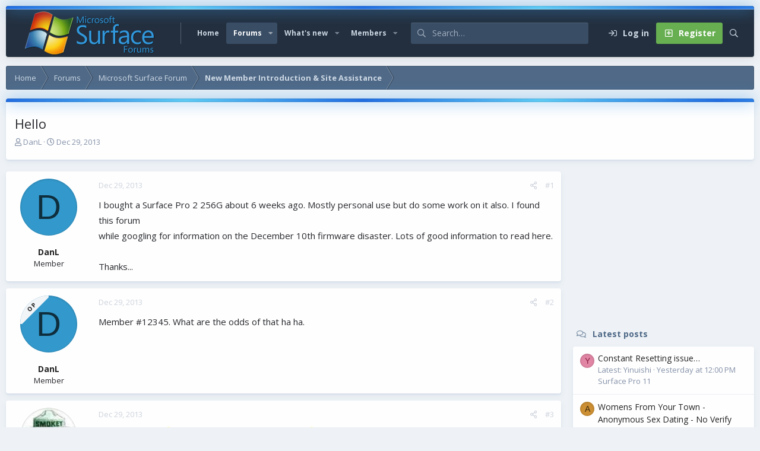

--- FILE ---
content_type: text/html; charset=utf-8
request_url: https://www.surfaceforums.net/threads/hello.7494/
body_size: 15510
content:
<!DOCTYPE html>
<html id="XF" lang="en-US" dir="LTR"
	data-app="public"
	data-template="thread_view"
	data-container-key="node-5"
	data-content-key="thread-7494"
	data-logged-in="false"
	data-cookie-prefix="xf_"
	data-csrf="1769152951,c2c3ac01b6c956103820fc90e6fbcb28"
	data-style-id="6" 
	class="has-no-js v_2_1 template-thread_view"
	 data-run-jobs="">
<head>
	<meta charset="utf-8" />
	<meta http-equiv="X-UA-Compatible" content="IE=Edge" />
	<meta name="viewport" content="width=device-width, initial-scale=1, viewport-fit=cover">

	
	
	

	<title>Hello | Microsoft Surface Forums</title>

	<link rel="manifest" href="/webmanifest.php">
	
		<meta name="theme-color" content="#394d65" />
	

	<meta name="apple-mobile-web-app-title" content="Microsoft Surface Forum">
	
	
	
		
		<meta name="description" content="I bought a Surface Pro 2 256G about 6 weeks ago.  Mostly personal use but do some work on it also. I found this forum
while googling for information on the..." />
		<meta property="og:description" content="I bought a Surface Pro 2 256G about 6 weeks ago.  Mostly personal use but do some work on it also. I found this forum
while googling for information on the December 10th firmware disaster.  Lots of good information to read here.

Thanks..." />
		<meta property="twitter:description" content="I bought a Surface Pro 2 256G about 6 weeks ago.  Mostly personal use but do some work on it also. I found this forum
while googling for information on the December 10th firmware disaster.  Lots..." />
	
	
		<meta property="og:url" content="https://www.surfaceforums.net/threads/hello.7494/" />
	
		<link rel="canonical" href="https://www.surfaceforums.net/threads/hello.7494/" />
	

	
		
	
	
	<meta property="og:site_name" content="Microsoft Surface Forums" />


	
	
		
	
	
	<meta property="og:type" content="website" />


	
	
		
	
	
	
		<meta property="og:title" content="Hello" />
		<meta property="twitter:title" content="Hello" />
	


	
	
	
	

	<link href="https://fonts.googleapis.com/css?family=Open+Sans:400,700" rel="stylesheet">
	
	

	


	<link rel="preload" href="/styles/fonts/fa/fa-regular-400.woff2?_v=5.15.3" as="font" type="font/woff2" crossorigin="anonymous" />


	<link rel="preload" href="/styles/fonts/fa/fa-solid-900.woff2?_v=5.15.3" as="font" type="font/woff2" crossorigin="anonymous" />


<link rel="preload" href="/styles/fonts/fa/fa-brands-400.woff2?_v=5.15.3" as="font" type="font/woff2" crossorigin="anonymous" />

	<link rel="stylesheet" href="/css.php?css=public%3Anormalize.css%2Cpublic%3Afa.css%2Cpublic%3Acore.less%2Cpublic%3Aapp.less&amp;s=6&amp;l=1&amp;d=1743603237&amp;k=e9a4d3f1f01f417aa4e3adc9a14e1efbbb9375de" />

	<link rel="stylesheet" href="/css.php?css=public%3Aaloph_op_ribbon_style.less%2Cpublic%3Amessage.less%2Cpublic%3Ashare_controls.less%2Cpublic%3Astructured_list.less%2Cpublic%3Aextra.less&amp;s=6&amp;l=1&amp;d=1743603237&amp;k=ee584290df56b85f1f72cb218ad0e3c4dffea93b" />

	
		<script src="/js/xf/preamble.min.js?_v=0ac9ef24"></script>
	

	
	
	<script async src="https://www.googletagmanager.com/gtag/js?id=UA-23672339-54"></script>
	<script>
		window.dataLayer = window.dataLayer || [];
		function gtag(){dataLayer.push(arguments);}
		gtag('js', new Date());
		gtag('config', 'UA-23672339-54', {
			// 
			
			
		});
	</script>

	<script type='text/javascript'>
var xfhtml = document.getElementById('XF');
function applySetting(settingName, settingOn, allowToggle){
	
	// Theme editor is disabled, so simply apply the setting if enabled in ACP
		if(settingOn === 1){
			xfhtml.classList.add(settingName);
		}
	
}

applySetting('focus-mobile-navigation-bar', 1, 1);


applySetting('focus-fluid', 0, 1);


applySetting('focus-grid', 0, 1);







	xfhtml.setAttribute('data-focus-bg', '1');

</script>


	

	
	<!-- Matomo -->
	<script>
	  var _paq = window._paq = window._paq || [];
	  /* tracker methods like "setCustomDimension" should be called before "trackPageView" */
	  _paq.push(['trackPageView']);
	  _paq.push(['enableLinkTracking']);
	  (function() {
	    var u="//t.forumfoundry.com/";
	    _paq.push(['setTrackerUrl', u+'matomo.php']);
	    _paq.push(['setSiteId', '5']);
	    var d=document, g=d.createElement('script'), s=d.getElementsByTagName('script')[0];
	    g.async=true; g.src=u+'matomo.js'; s.parentNode.insertBefore(g,s);
	  })();
	</script>
	<!-- End Matomo Code -->


</head>
<body data-template="thread_view">
  





	





   
    
    
    


    
  
    



    
    
    
    


    
    
    


    
    
    
    









<div class='focus-width'><div class="p-pageWrapper" id="top">

<!-- Logo bar: start -->
<header class="p-header" id="header">
	<div class="p-header-inner">
		<div class="p-header-content">

			

	<!-- Logo -->
	<div class="p-header-logo p-header-logo--image">
		<a href="https://www.surfaceforums.net" class='focus-logo'>
			
			
				<span class='focus-logo--image'>
	                <img src="/data/assets/logo/surface-forum-l1.png" srcset="" alt="Microsoft Surface Forums" width="" height="" />
	            </span>
	        
	        
		</a>
	</div>



			

    
    
    <!-- Navigation wrap -->
    <nav class='focus-wrap-nav'>
		<div class="p-nav-scroller hScroller" data-xf-init="h-scroller" data-auto-scroll=".p-navEl.is-selected">
			<div class="hScroller-scroll">
				<ul class="p-nav-list js-offCanvasNavSource">
				
					<li>
						
	<div class="p-navEl " >
		

			
	
	<a href="https://www.surfaceforums.net"
		class="p-navEl-link "
		
		data-xf-key="1"
		data-nav-id="home">Home</a>


			

		
		
	</div>

					</li>
				
					<li>
						
	<div class="p-navEl is-selected" data-has-children="true">
		

			
	
	<a href="/"
		class="p-navEl-link p-navEl-link--splitMenu "
		
		
		data-nav-id="forums">Forums</a>


			<a data-xf-key="2"
				data-xf-click="menu"
				data-menu-pos-ref="< .p-navEl"
				class="p-navEl-splitTrigger"
				role="button"
				tabindex="0"
				aria-label="Toggle expanded"
				aria-expanded="false"
				aria-haspopup="true"></a>

		
		
			<div class="menu menu--structural" data-menu="menu" aria-hidden="true">
				<div class="menu-content">
					
						
	
	
	<a href="/whats-new/posts/"
		class="menu-linkRow u-indentDepth0 js-offCanvasCopy "
		
		
		data-nav-id="newPosts">New posts</a>

	

					
						
	
	
	<a href="/search/?type=post"
		class="menu-linkRow u-indentDepth0 js-offCanvasCopy "
		
		
		data-nav-id="searchForums">Search forums</a>

	

					
				</div>
			</div>
		
	</div>

					</li>
				
					<li>
						
	<div class="p-navEl " data-has-children="true">
		

			
	
	<a href="/whats-new/"
		class="p-navEl-link p-navEl-link--splitMenu "
		
		
		data-nav-id="whatsNew">What's new</a>


			<a data-xf-key="3"
				data-xf-click="menu"
				data-menu-pos-ref="< .p-navEl"
				class="p-navEl-splitTrigger"
				role="button"
				tabindex="0"
				aria-label="Toggle expanded"
				aria-expanded="false"
				aria-haspopup="true"></a>

		
		
			<div class="menu menu--structural" data-menu="menu" aria-hidden="true">
				<div class="menu-content">
					
						
	
	
	<a href="/whats-new/posts/"
		class="menu-linkRow u-indentDepth0 js-offCanvasCopy "
		 rel="nofollow"
		
		data-nav-id="whatsNewPosts">New posts</a>

	

					
						
	
	
	<a href="/whats-new/profile-posts/"
		class="menu-linkRow u-indentDepth0 js-offCanvasCopy "
		 rel="nofollow"
		
		data-nav-id="whatsNewProfilePosts">New profile posts</a>

	

					
						
	
	
	<a href="/whats-new/latest-activity"
		class="menu-linkRow u-indentDepth0 js-offCanvasCopy "
		 rel="nofollow"
		
		data-nav-id="latestActivity">Latest activity</a>

	

					
				</div>
			</div>
		
	</div>

					</li>
				
					<li>
						
	<div class="p-navEl " data-has-children="true">
		

			
	
	<a href="/members/"
		class="p-navEl-link p-navEl-link--splitMenu "
		
		
		data-nav-id="members">Members</a>


			<a data-xf-key="4"
				data-xf-click="menu"
				data-menu-pos-ref="< .p-navEl"
				class="p-navEl-splitTrigger"
				role="button"
				tabindex="0"
				aria-label="Toggle expanded"
				aria-expanded="false"
				aria-haspopup="true"></a>

		
		
			<div class="menu menu--structural" data-menu="menu" aria-hidden="true">
				<div class="menu-content">
					
						
	
	
	<a href="/online/"
		class="menu-linkRow u-indentDepth0 js-offCanvasCopy "
		
		
		data-nav-id="currentVisitors">Current visitors</a>

	

					
						
	
	
	<a href="/whats-new/profile-posts/"
		class="menu-linkRow u-indentDepth0 js-offCanvasCopy "
		 rel="nofollow"
		
		data-nav-id="newProfilePosts">New profile posts</a>

	

					
						
	
	
	<a href="/search/?type=profile_post"
		class="menu-linkRow u-indentDepth0 js-offCanvasCopy "
		
		
		data-nav-id="searchProfilePosts">Search profile posts</a>

	

					
				</div>
			</div>
		
	</div>

					</li>
				
				</ul>
			</div>
		</div>
	</nav>
    

    
	<div class='focus-wrap-search'>
	
		
			<form action="/search/search" method="post">
	        
	        <!-- Search -->
			<div class='focus-search'>	
				
				<div class='focus-search-flex'>
					<input name="keywords" placeholder="Search…" aria-label="Search" data-menu-autofocus="true" type="text" />
					<div class='focus-search-prefix'><i class="fa--xf far fa-search" aria-hidden="true"></i></div>
				</div>
				
			</div>
			
			
				<div class="focus-search-menu">

					
					
						<div class="menu-row">
							
			<select name="constraints" class="js-quickSearch-constraint input" aria-label="Search within">
				<option value="">Everywhere</option>
<option value="{&quot;search_type&quot;:&quot;post&quot;}">Threads</option>
<option value="{&quot;search_type&quot;:&quot;post&quot;,&quot;c&quot;:{&quot;nodes&quot;:[5],&quot;child_nodes&quot;:1}}">This forum</option>
<option value="{&quot;search_type&quot;:&quot;post&quot;,&quot;c&quot;:{&quot;thread&quot;:7494}}">This thread</option>

			</select>
		
						</div>
					

					
					<div class="menu-row">
						<label class="iconic"><input type="checkbox"  name="c[title_only]" value="1" /><i aria-hidden="true"></i><span class="iconic-label">Search titles only</span></label>

					</div>
					
					<div class="menu-row">
						<div class="inputGroup">
							<span class="inputGroup-text">By:</span>
							<input type="text" class="input" name="c[users]" data-xf-init="auto-complete" placeholder="Member" aria-labelledby="ctrl_search_menu_by_member" />
						</div>
					</div>
					<div class="menu-footer">
						<span class="menu-footer-controls">
							<a href="/search/" class="button"><span class="button-text">Filters</span></a>
							<button type="submit" class="button--primary button button--icon button--icon--search"><span class="button-text">Search</span></button>
						</span>
					</div>

				</div>
			

			<input type="hidden" name="_xfToken" value="1769152951,c2c3ac01b6c956103820fc90e6fbcb28" />

			</form>
		

	</div>

	<div class='focus-wrap-user'>

    <!-- User bar -->

		<div class="p-nav-opposite">
			<div class="p-navgroup p-account p-navgroup--guest">
				
					<a href="/login/" class="p-navgroup-link p-navgroup-link--textual p-navgroup-link--logIn" data-xf-click="overlay" data-follow-redirects="on">
						<span class="p-navgroup-linkText">Log in</span>
					</a>
					
						
<a href="/login/register" class="p-navgroup-link p-navgroup-link--textual p-navgroup-link--register" data-xf-click="overlay" data-follow-redirects="on">
							<span class="p-navgroup-linkText">Register</span>
						</a>

					
				
				
				
				
	            
			</div>

			<div class="p-navgroup p-discovery">
				<a href="/whats-new/"
					class="p-navgroup-link p-navgroup-link--iconic p-navgroup-link--whatsnew"
				   	aria-label="What&#039;s new"
					title="What&#039;s new">
					<i aria-hidden="true"></i>
					<span class="p-navgroup-linkText">What's new</span>
				</a>

				
					<a href="/search/"
						class="p-navgroup-link p-navgroup-link--iconic p-navgroup-link--search"
						data-xf-click="menu"
						data-xf-key="/"
						aria-label="Search"
						aria-expanded="false"
						aria-haspopup="true"
						title="Search"
					   	data-xf-init="tooltip">
						<i aria-hidden="true"></i>
						<!-- <span class="p-navgroup-linkText">Search</span> -->
					</a>
					<div class="menu menu--structural menu--wide" data-menu="menu" aria-hidden="true">
						<form action="/search/search" method="post"
							class="menu-content"
							data-xf-init="quick-search">

							<h3 class="menu-header">Search</h3>
							
							<div class="menu-row">
								
									<div class="inputGroup inputGroup--joined">
										<input type="text" class="input" name="keywords" placeholder="Search…" aria-label="Search" data-menu-autofocus="true" />
										
			<select name="constraints" class="js-quickSearch-constraint input" aria-label="Search within">
				<option value="">Everywhere</option>
<option value="{&quot;search_type&quot;:&quot;post&quot;}">Threads</option>
<option value="{&quot;search_type&quot;:&quot;post&quot;,&quot;c&quot;:{&quot;nodes&quot;:[5],&quot;child_nodes&quot;:1}}">This forum</option>
<option value="{&quot;search_type&quot;:&quot;post&quot;,&quot;c&quot;:{&quot;thread&quot;:7494}}">This thread</option>

			</select>
		
									</div>
									
							</div>

							
							<div class="menu-row">
								<label class="iconic"><input type="checkbox"  name="c[title_only]" value="1" /><i aria-hidden="true"></i><span class="iconic-label">Search titles only

											
												<span tabindex="0" role="button"
													  data-xf-init="tooltip" data-trigger="hover focus click" title="Tags will also be searched in content where tags are supported">

													<i class="fa--xf far fa-question-circle u-muted u-smaller" aria-hidden="true"></i>
												</span></span></label>

							</div>
							
							<div class="menu-row">
								<div class="inputGroup">
									<span class="inputGroup-text" id="ctrl_search_menu_by_member">By:</span>
									<input type="text" class="input" name="c[users]" data-xf-init="auto-complete" placeholder="Member" aria-labelledby="ctrl_search_menu_by_member" />
								</div>
							</div>
							<div class="menu-footer">
								<span class="menu-footer-controls">
									<button type="submit" class="button--primary button button--icon button--icon--search"><span class="button-text">Search</span></button>
									<a href="/search/" class="button"><span class="button-text">Advanced search…</span></a>
								</span>
							</div>

							<input type="hidden" name="_xfToken" value="1769152951,c2c3ac01b6c956103820fc90e6fbcb28" />
						</form>
					</div>
				
			</div>
		</div>

</div>
    

			
		</div>
	</div>
</header>
<!-- Logo bar: end -->

<!-- Secondary header: start -->

	<!-- Make mobile header sticky regardless of setting -->
	<div class="p-navSticky p-navSticky--primary" data-xf-init="sticky-header">
		
    
    <!-- Secondary header -->
    
	<div class="p-nav">
		<div class="p-nav-inner">
			
			<div class='focus-mobile-navigation'>
				<button type="button" class="button--plain p-nav-menuTrigger button" data-xf-click="off-canvas" data-menu=".js-headerOffCanvasMenu" tabindex="0" aria-label="Menu"><span class="button-text">
					<i aria-hidden="true"></i>
					<span class="p-nav-menuText">Menu</span>
				</span></button>
				<div class='focus-mobile-logo'>
					<a href="https://www.surfaceforums.net">
						
	                        <img src="/data/assets/logo/surface-forum-l1.png" srcset="" alt="Microsoft Surface Forums" width="" height="" />
						
					</a>
				</div>
			</div>

			<div class='focus-wrap-user hide:desktop'>

    <!-- User bar -->

		<div class="p-nav-opposite">
			<div class="p-navgroup p-account p-navgroup--guest">
				
					<a href="/login/" class="p-navgroup-link p-navgroup-link--textual p-navgroup-link--logIn" data-xf-click="overlay" data-follow-redirects="on">
						<span class="p-navgroup-linkText">Log in</span>
					</a>
					
						
<a href="/login/register" class="p-navgroup-link p-navgroup-link--textual p-navgroup-link--register" data-xf-click="overlay" data-follow-redirects="on">
							<span class="p-navgroup-linkText">Register</span>
						</a>

					
				
				
				
				
	            
			</div>

			<div class="p-navgroup p-discovery">
				<a href="/whats-new/"
					class="p-navgroup-link p-navgroup-link--iconic p-navgroup-link--whatsnew"
				   	aria-label="What&#039;s new"
					title="What&#039;s new">
					<i aria-hidden="true"></i>
					<span class="p-navgroup-linkText">What's new</span>
				</a>

				
					<a href="/search/"
						class="p-navgroup-link p-navgroup-link--iconic p-navgroup-link--search"
						data-xf-click="menu"
						data-xf-key="/"
						aria-label="Search"
						aria-expanded="false"
						aria-haspopup="true"
						title="Search"
					   	data-xf-init="tooltip">
						<i aria-hidden="true"></i>
						<!-- <span class="p-navgroup-linkText">Search</span> -->
					</a>
					<div class="menu menu--structural menu--wide" data-menu="menu" aria-hidden="true">
						<form action="/search/search" method="post"
							class="menu-content"
							data-xf-init="quick-search">

							<h3 class="menu-header">Search</h3>
							
							<div class="menu-row">
								
									<div class="inputGroup inputGroup--joined">
										<input type="text" class="input" name="keywords" placeholder="Search…" aria-label="Search" data-menu-autofocus="true" />
										
			<select name="constraints" class="js-quickSearch-constraint input" aria-label="Search within">
				<option value="">Everywhere</option>
<option value="{&quot;search_type&quot;:&quot;post&quot;}">Threads</option>
<option value="{&quot;search_type&quot;:&quot;post&quot;,&quot;c&quot;:{&quot;nodes&quot;:[5],&quot;child_nodes&quot;:1}}">This forum</option>
<option value="{&quot;search_type&quot;:&quot;post&quot;,&quot;c&quot;:{&quot;thread&quot;:7494}}">This thread</option>

			</select>
		
									</div>
									
							</div>

							
							<div class="menu-row">
								<label class="iconic"><input type="checkbox"  name="c[title_only]" value="1" /><i aria-hidden="true"></i><span class="iconic-label">Search titles only

											
												<span tabindex="0" role="button"
													  data-xf-init="tooltip" data-trigger="hover focus click" title="Tags will also be searched in content where tags are supported">

													<i class="fa--xf far fa-question-circle u-muted u-smaller" aria-hidden="true"></i>
												</span></span></label>

							</div>
							
							<div class="menu-row">
								<div class="inputGroup">
									<span class="inputGroup-text" id="ctrl_search_menu_by_member">By:</span>
									<input type="text" class="input" name="c[users]" data-xf-init="auto-complete" placeholder="Member" aria-labelledby="ctrl_search_menu_by_member" />
								</div>
							</div>
							<div class="menu-footer">
								<span class="menu-footer-controls">
									<button type="submit" class="button--primary button button--icon button--icon--search"><span class="button-text">Search</span></button>
									<a href="/search/" class="button"><span class="button-text">Advanced search…</span></a>
								</span>
							</div>

							<input type="hidden" name="_xfToken" value="1769152951,c2c3ac01b6c956103820fc90e6fbcb28" />
						</form>
					</div>
				
			</div>
		</div>

</div>
			
			

		</div>
	</div>
    

		
    <!-- Sub navigation -->
	
		<div class="p-sectionLinks">
			<div class="p-sectionLinks-inner hScroller" data-xf-init="h-scroller">
				<div class="hScroller-scroll">
					<ul class="p-sectionLinks-list">
					
						<li>
							
	<div class="p-navEl " >
		

			
	
	<a href="/whats-new/posts/"
		class="p-navEl-link "
		
		data-xf-key="alt+1"
		data-nav-id="newPosts">New posts</a>


			

		
		
	</div>

						</li>
					
						<li>
							
	<div class="p-navEl " >
		

			
	
	<a href="/search/?type=post"
		class="p-navEl-link "
		
		data-xf-key="alt+2"
		data-nav-id="searchForums">Search forums</a>


			

		
		
	</div>

						</li>
					
					</ul>
				</div>
			</div>
		</div>
	

	</div>

<!-- Secondary header: end -->


<div class='focus-content'>

	<div class='focus-ad'>

	

		
		<script type="text/javascript" src="https://s.skimresources.com/js/1629X934511.skimlinks.js"></script>

	

</div>


<div class="p-body">
	<div class="p-body-inner">
		<!--XF:EXTRA_OUTPUT-->
        
        <!-- Staff bar: start -->
        
        
        


        
		

		

		
		
        
	        <div class='focus-breadcrumb'>
				
					

	
	
	
	
		<div class="p-breadcrumbs-wrap ">
			<ul class="p-breadcrumbs " itemscope itemtype="https://schema.org/BreadcrumbList">
				
					

					
						
						
	<li itemprop="itemListElement" itemscope itemtype="https://schema.org/ListItem">
		<a href="https://www.surfaceforums.net" itemprop="item">
			<span itemprop="name">Home</span>
		</a>
		<meta itemprop="position" content="1" />
	</li>

					

					
						
						
	<li itemprop="itemListElement" itemscope itemtype="https://schema.org/ListItem">
		<a href="/" itemprop="item">
			<span itemprop="name">Forums</span>
		</a>
		<meta itemprop="position" content="2" />
	</li>

					
					
						
						
	<li itemprop="itemListElement" itemscope itemtype="https://schema.org/ListItem">
		<a href="/categories/microsoft-surface-forum.4/" itemprop="item">
			<span itemprop="name">Microsoft Surface Forum</span>
		</a>
		<meta itemprop="position" content="3" />
	</li>

					
						
						
	<li itemprop="itemListElement" itemscope itemtype="https://schema.org/ListItem">
		<a href="/forums/new-member-introduction-site-assistance.5/" itemprop="item">
			<span itemprop="name">New Member Introduction &amp; Site Assistance</span>
		</a>
		<meta itemprop="position" content="4" />
	</li>

					

				
			</ul>
		</div>
	

				
				
			</div>
		

        
            
		

		
	<noscript class="js-jsWarning"><div class="blockMessage blockMessage--important blockMessage--iconic u-noJsOnly">JavaScript is disabled. For a better experience, please enable JavaScript in your browser before proceeding.</div></noscript>

		
	<div class="blockMessage blockMessage--important blockMessage--iconic js-browserWarning" style="display: none">You are using an out of date browser. It  may not display this or other websites correctly.<br />You should upgrade or use an <a href="https://www.google.com/chrome/" target="_blank" rel="noopener">alternative browser</a>.</div>


		
			<div class="p-body-header">
			
				
					<div class="p-title ">
					
						
							<h1 class="p-title-value">Hello</h1>
						
						
					
					</div>
				

				
					<div class="p-description">
	<ul class="listInline listInline--bullet">
		<li>
			<i class="fa--xf far fa-user" aria-hidden="true" title="Thread starter"></i>
			<span class="u-srOnly">Thread starter</span>

			<a href="/members/danl.12345/" class="username  u-concealed" dir="auto" data-user-id="12345" data-xf-init="member-tooltip">DanL</a>
		</li>
		<li>
			<i class="fa--xf far fa-clock" aria-hidden="true" title="Start date"></i>
			<span class="u-srOnly">Start date</span>

			<a href="/threads/hello.7494/" class="u-concealed"><time  class="u-dt" dir="auto" datetime="2013-12-29T21:02:40-0600" data-time="1388372560" data-date-string="Dec 29, 2013" data-time-string="9:02 PM" title="Dec 29, 2013 at 9:02 PM">Dec 29, 2013</time></a>
		</li>
		
	</ul>
</div>
				
			
			</div>
		

		<div class="p-body-main p-body-main--withSidebar ">
			
			<div class="p-body-contentCol"></div>
			
				<div class="p-body-sidebarCol"></div>
			
			
			

			<div class="p-body-content">
				
				<div class="p-body-pageContent">













	
	
	
		
	
	
	


	
	
	
		
	
	
	


	
	
		
	
	
	


	
	













	

	
		
	



















<div class="block block--messages" data-xf-init="" data-type="post" data-href="/inline-mod/" data-search-target="*">

	<span class="u-anchorTarget" id="posts"></span>

	
		
	

	

	<div class="block-outer"></div>

	

	
		
	<div class="block-outer js-threadStatusField"></div>

	

	<div class="block-container lbContainer"
		data-xf-init="lightbox select-to-quote"
		data-message-selector=".js-post"
		data-lb-id="thread-7494"
		data-lb-universal="0">

		<div class="block-body js-replyNewMessageContainer">
			
				

					

					
						

	
	

	

	
	<article class="message message--post js-post js-inlineModContainer  "
		data-author="DanL"
		data-content="post-49015"
		id="js-post-49015"
		>

		

		<span class="u-anchorTarget" id="post-49015"></span>

		
			<div class="message-inner">
				
					<div class="message-cell message-cell--user">
						

	<section class="message-user"
		>

		

		<div class="message-avatar ">
			<div class="message-avatar-wrapper">

				<a href="/members/danl.12345/" class="avatar avatar--m avatar--default avatar--default--dynamic" data-user-id="12345" data-xf-init="member-tooltip" style="background-color: #3399cc; color: #0f2e3d">
			<span class="avatar-u12345-m" role="img" aria-label="DanL">D</span> 
		</a>
				
			</div>
		</div>
		<div class="message-userDetails">
			<h4 class="message-name"><a href="/members/danl.12345/" class="username " dir="auto" data-user-id="12345" data-xf-init="member-tooltip">DanL</a></h4>
			<h5 class="userTitle message-userTitle" dir="auto">Member</h5>
			
		</div>
		
			
			
		
		<span class="message-userArrow"></span>
	</section>

					</div>
				

				
					<div class="message-cell message-cell--main">
					
						<div class="message-main js-quickEditTarget">

							
								

	

	<header class="message-attribution message-attribution--split">
		<ul class="message-attribution-main listInline ">
			
			
			<li class="u-concealed">
				<a href="/threads/hello.7494/post-49015" rel="nofollow" >
					<time  class="u-dt" dir="auto" datetime="2013-12-29T21:02:40-0600" data-time="1388372560" data-date-string="Dec 29, 2013" data-time-string="9:02 PM" title="Dec 29, 2013 at 9:02 PM">Dec 29, 2013</time>
				</a>
			</li>
			
		</ul>

		<ul class="message-attribution-opposite message-attribution-opposite--list ">
			
			<li>
				<a href="/threads/hello.7494/post-49015"
					class="message-attribution-gadget"
					data-xf-init="share-tooltip"
					data-href="/posts/49015/share"
					aria-label="Share"
					rel="nofollow">
					<i class="fa--xf far fa-share-alt" aria-hidden="true"></i>
				</a>
			</li>
			
			
				<li>
					<a href="/threads/hello.7494/post-49015" rel="nofollow">
						#1
					</a>
				</li>
			
		</ul>
	</header>

							

							<div class="message-content js-messageContent">
							

								
									
	
	
	

								

								
									
	

	<div class="message-userContent lbContainer js-lbContainer "
		data-lb-id="post-49015"
		data-lb-caption-desc="DanL &middot; Dec 29, 2013 at 9:02 PM">

		
			

	

		

		<article class="message-body js-selectToQuote">
			
				
			

			<div >
				
					<div class="bbWrapper">I bought a Surface Pro 2 256G about 6 weeks ago.  Mostly personal use but do some work on it also. I found this forum<br />
while googling for information on the December 10th firmware disaster.  Lots of good information to read here.<br />
<br />
Thanks...</div>
				
			</div>

			<div class="js-selectToQuoteEnd">&nbsp;</div>
			
				
			
		</article>

		
			

	

		

		
	</div>

								

								
									
	

	

								

								
								
								
									
	

								

							
							</div>

							
								
	

	<footer class="message-footer">
		

		

		<div class="reactionsBar js-reactionsList ">
			
		</div>

		<div class="js-historyTarget message-historyTarget toggleTarget" data-href="trigger-href"></div>
	</footer>

							
						</div>

					
					</div>
				
			</div>
		
	</article>

	
	

					

					

				

					

					
						

	
	

	

	
	<article class="message message--post js-post js-inlineModContainer  "
		data-author="DanL"
		data-content="post-49016"
		id="js-post-49016"
		itemscope itemtype="https://schema.org/Comment" itemid="https://www.surfaceforums.net/posts/49016/">

		
			<meta itemprop="parentItem" itemscope itemid="https://www.surfaceforums.net/threads/hello.7494/" />
		

		<span class="u-anchorTarget" id="post-49016"></span>

		
			<div class="message-inner">
				
					<div class="message-cell message-cell--user">
						

	<section class="message-user"
		itemprop="author" itemscope itemtype="https://schema.org/Person" itemid="https://www.surfaceforums.net/members/danl.12345/">

		
			<meta itemprop="url" content="https://www.surfaceforums.net/members/danl.12345/" />
		

		<div class="message-avatar ">
			<div class="message-avatar-wrapper">

    


    <div class="ribbonBox desktopRibbon leftCornerDesktop">
        <div class="ribbon-wrapper">
            <div class="ribbon"
                    
                        data-xf-init="tooltip"
                        data-original-title="Thread Starter"
                    
                >
                <span>OP </span>
            </div>
        </div>
    </div>




				<a href="/members/danl.12345/" class="avatar avatar--m avatar--default avatar--default--dynamic" data-user-id="12345" data-xf-init="member-tooltip" style="background-color: #3399cc; color: #0f2e3d">
			<span class="avatar-u12345-m" role="img" aria-label="DanL">D</span> 
		</a>
				
			</div>
		</div>
		<div class="message-userDetails">
			<h4 class="message-name"><a href="/members/danl.12345/" class="username " dir="auto" data-user-id="12345" data-xf-init="member-tooltip"><span itemprop="name">DanL</span></a></h4>
			<h5 class="userTitle message-userTitle" dir="auto" itemprop="jobTitle">Member</h5>
			
		</div>
		
			
			
		
		<span class="message-userArrow"></span>
	</section>

					</div>
				

				
					<div class="message-cell message-cell--main">
					
						<div class="message-main js-quickEditTarget">

							
								

	

	<header class="message-attribution message-attribution--split">
		<ul class="message-attribution-main listInline ">
			
			
			<li class="u-concealed">
				<a href="/threads/hello.7494/post-49016" rel="nofollow" itemprop="url">
					<time  class="u-dt" dir="auto" datetime="2013-12-29T21:06:02-0600" data-time="1388372762" data-date-string="Dec 29, 2013" data-time-string="9:06 PM" title="Dec 29, 2013 at 9:06 PM" itemprop="datePublished">Dec 29, 2013</time>
				</a>
			</li>
			
		</ul>

		<ul class="message-attribution-opposite message-attribution-opposite--list ">
			
			<li>
				<a href="/threads/hello.7494/post-49016"
					class="message-attribution-gadget"
					data-xf-init="share-tooltip"
					data-href="/posts/49016/share"
					aria-label="Share"
					rel="nofollow">
					<i class="fa--xf far fa-share-alt" aria-hidden="true"></i>
				</a>
			</li>
			
			
				<li>
					<a href="/threads/hello.7494/post-49016" rel="nofollow">
						#2
					</a>
				</li>
			
		</ul>
	</header>

							

							<div class="message-content js-messageContent">
							

								
									
	
	
	

								

								
									
	

	<div class="message-userContent lbContainer js-lbContainer "
		data-lb-id="post-49016"
		data-lb-caption-desc="DanL &middot; Dec 29, 2013 at 9:06 PM">

		

		<article class="message-body js-selectToQuote">
			
				
			

			<div itemprop="text">
				
					<div class="bbWrapper">Member #12345.  What are the odds of that ha ha.</div>
				
			</div>

			<div class="js-selectToQuoteEnd">&nbsp;</div>
			
				
			
		</article>

		

		
	</div>

								

								
									
	

	

								

								
								
								
									
	

								

							
							</div>

							
								
	

	<footer class="message-footer">
		
			<div class="message-microdata" itemprop="interactionStatistic" itemtype="https://schema.org/InteractionCounter" itemscope>
				<meta itemprop="userInteractionCount" content="0" />
				<meta itemprop="interactionType" content="https://schema.org/LikeAction" />
			</div>
		

		

		<div class="reactionsBar js-reactionsList ">
			
		</div>

		<div class="js-historyTarget message-historyTarget toggleTarget" data-href="trigger-href"></div>
	</footer>

							
						</div>

					
					</div>
				
			</div>
		
	</article>

	
	

					

					

				

					

					
						

	
	

	

	
	<article class="message message--post js-post js-inlineModContainer  "
		data-author="leeshor"
		data-content="post-49019"
		id="js-post-49019"
		itemscope itemtype="https://schema.org/Comment" itemid="https://www.surfaceforums.net/posts/49019/">

		
			<meta itemprop="parentItem" itemscope itemid="https://www.surfaceforums.net/threads/hello.7494/" />
		

		<span class="u-anchorTarget" id="post-49019"></span>

		
			<div class="message-inner">
				
					<div class="message-cell message-cell--user">
						

	<section class="message-user"
		itemprop="author" itemscope itemtype="https://schema.org/Person" itemid="https://www.surfaceforums.net/members/leeshor.35/">

		
			<meta itemprop="url" content="https://www.surfaceforums.net/members/leeshor.35/" />
		

		<div class="message-avatar ">
			<div class="message-avatar-wrapper">

				<a href="/members/leeshor.35/" class="avatar avatar--m" data-user-id="35" data-xf-init="member-tooltip">
			<img src="/data/avatars/m/0/35.jpg?1404233586"  alt="leeshor" class="avatar-u35-m" width="96" height="96" loading="lazy" itemprop="image" /> 
		</a>
				
			</div>
		</div>
		<div class="message-userDetails">
			<h4 class="message-name"><a href="/members/leeshor.35/" class="username " dir="auto" data-user-id="35" data-xf-init="member-tooltip"><span itemprop="name">leeshor</span></a></h4>
			<h5 class="userTitle message-userTitle" dir="auto" itemprop="jobTitle">Well-Known Member</h5>
			
		</div>
		
			
			
		
		<span class="message-userArrow"></span>
	</section>

					</div>
				

				
					<div class="message-cell message-cell--main">
					
						<div class="message-main js-quickEditTarget">

							
								

	

	<header class="message-attribution message-attribution--split">
		<ul class="message-attribution-main listInline ">
			
			
			<li class="u-concealed">
				<a href="/threads/hello.7494/post-49019" rel="nofollow" itemprop="url">
					<time  class="u-dt" dir="auto" datetime="2013-12-29T21:34:53-0600" data-time="1388374493" data-date-string="Dec 29, 2013" data-time-string="9:34 PM" title="Dec 29, 2013 at 9:34 PM" itemprop="datePublished">Dec 29, 2013</time>
				</a>
			</li>
			
		</ul>

		<ul class="message-attribution-opposite message-attribution-opposite--list ">
			
			<li>
				<a href="/threads/hello.7494/post-49019"
					class="message-attribution-gadget"
					data-xf-init="share-tooltip"
					data-href="/posts/49019/share"
					aria-label="Share"
					rel="nofollow">
					<i class="fa--xf far fa-share-alt" aria-hidden="true"></i>
				</a>
			</li>
			
			
				<li>
					<a href="/threads/hello.7494/post-49019" rel="nofollow">
						#3
					</a>
				</li>
			
		</ul>
	</header>

							

							<div class="message-content js-messageContent">
							

								
									
	
	
	

								

								
									
	

	<div class="message-userContent lbContainer js-lbContainer "
		data-lb-id="post-49019"
		data-lb-caption-desc="leeshor &middot; Dec 29, 2013 at 9:34 PM">

		

		<article class="message-body js-selectToQuote">
			
				
			

			<div itemprop="text">
				
					<div class="bbWrapper">Not that great. <img src="[data-uri]" class="smilie smilie--sprite smilie--sprite2" alt=";)" title="Wink    ;)" loading="lazy" data-shortname=";)" /> Welcome to the forum anyway <img src="[data-uri]" class="smilie smilie--sprite smilie--sprite2" alt=";)" title="Wink    ;)" loading="lazy" data-shortname=";)" /></div>
				
			</div>

			<div class="js-selectToQuoteEnd">&nbsp;</div>
			
				
			
		</article>

		

		
	</div>

								

								
									
	

	

								

								
								
								
									
	

								

							
							</div>

							
								
	

	<footer class="message-footer">
		
			<div class="message-microdata" itemprop="interactionStatistic" itemtype="https://schema.org/InteractionCounter" itemscope>
				<meta itemprop="userInteractionCount" content="0" />
				<meta itemprop="interactionType" content="https://schema.org/LikeAction" />
			</div>
		

		

		<div class="reactionsBar js-reactionsList ">
			
		</div>

		<div class="js-historyTarget message-historyTarget toggleTarget" data-href="trigger-href"></div>
	</footer>

							
						</div>

					
					</div>
				
			</div>
		
	</article>

	
	

					

					

				

					

					
						

	
	

	

	
	<article class="message message--post js-post js-inlineModContainer  "
		data-author="smalltowngirl13"
		data-content="post-49064"
		id="js-post-49064"
		itemscope itemtype="https://schema.org/Comment" itemid="https://www.surfaceforums.net/posts/49064/">

		
			<meta itemprop="parentItem" itemscope itemid="https://www.surfaceforums.net/threads/hello.7494/" />
		

		<span class="u-anchorTarget" id="post-49064"></span>

		
			<div class="message-inner">
				
					<div class="message-cell message-cell--user">
						

	<section class="message-user"
		itemprop="author" itemscope itemtype="https://schema.org/Person" itemid="https://www.surfaceforums.net/members/smalltowngirl13.4/">

		
			<meta itemprop="url" content="https://www.surfaceforums.net/members/smalltowngirl13.4/" />
		

		<div class="message-avatar ">
			<div class="message-avatar-wrapper">

				<a href="/members/smalltowngirl13.4/" class="avatar avatar--m" data-user-id="4" data-xf-init="member-tooltip">
			<img src="/data/avatars/m/0/4.jpg?1625376949" srcset="/data/avatars/l/0/4.jpg?1625376949 2x" alt="smalltowngirl13" class="avatar-u4-m" width="96" height="96" loading="lazy" itemprop="image" /> 
		</a>
				
			</div>
		</div>
		<div class="message-userDetails">
			<h4 class="message-name"><a href="/members/smalltowngirl13.4/" class="username " dir="auto" data-user-id="4" data-xf-init="member-tooltip"><span itemprop="name">smalltowngirl13</span></a></h4>
			<h5 class="userTitle message-userTitle" dir="auto" itemprop="jobTitle">Active Member</h5>
			
		</div>
		
			
			
		
		<span class="message-userArrow"></span>
	</section>

					</div>
				

				
					<div class="message-cell message-cell--main">
					
						<div class="message-main js-quickEditTarget">

							
								

	

	<header class="message-attribution message-attribution--split">
		<ul class="message-attribution-main listInline ">
			
			
			<li class="u-concealed">
				<a href="/threads/hello.7494/post-49064" rel="nofollow" itemprop="url">
					<time  class="u-dt" dir="auto" datetime="2013-12-30T11:27:12-0600" data-time="1388424432" data-date-string="Dec 30, 2013" data-time-string="11:27 AM" title="Dec 30, 2013 at 11:27 AM" itemprop="datePublished">Dec 30, 2013</time>
				</a>
			</li>
			
		</ul>

		<ul class="message-attribution-opposite message-attribution-opposite--list ">
			
			<li>
				<a href="/threads/hello.7494/post-49064"
					class="message-attribution-gadget"
					data-xf-init="share-tooltip"
					data-href="/posts/49064/share"
					aria-label="Share"
					rel="nofollow">
					<i class="fa--xf far fa-share-alt" aria-hidden="true"></i>
				</a>
			</li>
			
			
				<li>
					<a href="/threads/hello.7494/post-49064" rel="nofollow">
						#4
					</a>
				</li>
			
		</ul>
	</header>

							

							<div class="message-content js-messageContent">
							

								
									
	
	
	

								

								
									
	

	<div class="message-userContent lbContainer js-lbContainer "
		data-lb-id="post-49064"
		data-lb-caption-desc="smalltowngirl13 &middot; Dec 30, 2013 at 11:27 AM">

		

		<article class="message-body js-selectToQuote">
			
				
			

			<div itemprop="text">
				
					<div class="bbWrapper">Hello and welcome aboard!</div>
				
			</div>

			<div class="js-selectToQuoteEnd">&nbsp;</div>
			
				
			
		</article>

		

		
	</div>

								

								
									
	

	

								

								
								
								
									
	

								

							
							</div>

							
								
	

	<footer class="message-footer">
		
			<div class="message-microdata" itemprop="interactionStatistic" itemtype="https://schema.org/InteractionCounter" itemscope>
				<meta itemprop="userInteractionCount" content="0" />
				<meta itemprop="interactionType" content="https://schema.org/LikeAction" />
			</div>
		

		

		<div class="reactionsBar js-reactionsList ">
			
		</div>

		<div class="js-historyTarget message-historyTarget toggleTarget" data-href="trigger-href"></div>
	</footer>

							
						</div>

					
					</div>
				
			</div>
		
	</article>

	
	

					

					

				

					

					
						

	
	

	

	
	<article class="message message--post js-post js-inlineModContainer  "
		data-author="cali"
		data-content="post-49156"
		id="js-post-49156"
		itemscope itemtype="https://schema.org/Comment" itemid="https://www.surfaceforums.net/posts/49156/">

		
			<meta itemprop="parentItem" itemscope itemid="https://www.surfaceforums.net/threads/hello.7494/" />
		

		<span class="u-anchorTarget" id="post-49156"></span>

		
			<div class="message-inner">
				
					<div class="message-cell message-cell--user">
						

	<section class="message-user"
		itemprop="author" itemscope itemtype="https://schema.org/Person" itemid="https://www.surfaceforums.net/members/cali.58/">

		
			<meta itemprop="url" content="https://www.surfaceforums.net/members/cali.58/" />
		

		<div class="message-avatar ">
			<div class="message-avatar-wrapper">

				<a href="/members/cali.58/" class="avatar avatar--m" data-user-id="58" data-xf-init="member-tooltip">
			<img src="/data/avatars/m/0/58.jpg?1625376949"  alt="cali" class="avatar-u58-m" width="96" height="96" loading="lazy" itemprop="image" /> 
		</a>
				
			</div>
		</div>
		<div class="message-userDetails">
			<h4 class="message-name"><a href="/members/cali.58/" class="username " dir="auto" data-user-id="58" data-xf-init="member-tooltip"><span itemprop="name">cali</span></a></h4>
			<h5 class="userTitle message-userTitle" dir="auto" itemprop="jobTitle">Member</h5>
			
		</div>
		
			
			
		
		<span class="message-userArrow"></span>
	</section>

					</div>
				

				
					<div class="message-cell message-cell--main">
					
						<div class="message-main js-quickEditTarget">

							
								

	

	<header class="message-attribution message-attribution--split">
		<ul class="message-attribution-main listInline ">
			
			
			<li class="u-concealed">
				<a href="/threads/hello.7494/post-49156" rel="nofollow" itemprop="url">
					<time  class="u-dt" dir="auto" datetime="2013-12-31T11:12:58-0600" data-time="1388509978" data-date-string="Dec 31, 2013" data-time-string="11:12 AM" title="Dec 31, 2013 at 11:12 AM" itemprop="datePublished">Dec 31, 2013</time>
				</a>
			</li>
			
		</ul>

		<ul class="message-attribution-opposite message-attribution-opposite--list ">
			
			<li>
				<a href="/threads/hello.7494/post-49156"
					class="message-attribution-gadget"
					data-xf-init="share-tooltip"
					data-href="/posts/49156/share"
					aria-label="Share"
					rel="nofollow">
					<i class="fa--xf far fa-share-alt" aria-hidden="true"></i>
				</a>
			</li>
			
			
				<li>
					<a href="/threads/hello.7494/post-49156" rel="nofollow">
						#5
					</a>
				</li>
			
		</ul>
	</header>

							

							<div class="message-content js-messageContent">
							

								
									
	
	
	

								

								
									
	

	<div class="message-userContent lbContainer js-lbContainer "
		data-lb-id="post-49156"
		data-lb-caption-desc="cali &middot; Dec 31, 2013 at 11:12 AM">

		

		<article class="message-body js-selectToQuote">
			
				
			

			<div itemprop="text">
				
					<div class="bbWrapper">Welcome to the site Dan.</div>
				
			</div>

			<div class="js-selectToQuoteEnd">&nbsp;</div>
			
				
			
		</article>

		

		
	</div>

								

								
									
	

	

								

								
								
								
									
	

								

							
							</div>

							
								
	

	<footer class="message-footer">
		
			<div class="message-microdata" itemprop="interactionStatistic" itemtype="https://schema.org/InteractionCounter" itemscope>
				<meta itemprop="userInteractionCount" content="0" />
				<meta itemprop="interactionType" content="https://schema.org/LikeAction" />
			</div>
		

		

		<div class="reactionsBar js-reactionsList ">
			
		</div>

		<div class="js-historyTarget message-historyTarget toggleTarget" data-href="trigger-href"></div>
	</footer>

							
						</div>

					
					</div>
				
			</div>
		
	</article>

	
	

					

					

				
			
		</div>
	</div>

	
		<div class="block-outer block-outer--after">
			
				

				
				
					<div class="block-outer-opposite">
						
							<a href="/login/" class="button--link button--wrap button" data-xf-click="overlay"><span class="button-text">
								You must log in or register to reply here.
							</span></a>
						
					</div>
				
			
		</div>
	

	
	

</div>









	<div class="block"  data-widget-id="18" data-widget-key="xfes_thread_view_below_quick_reply_similar_threads" data-widget-definition="xfes_similar_threads">
		<div class="block-container">
			
				<h3 class="block-header">Similar threads</h3>

				<div class="block-body">
					<div class="structItemContainer">
						
							

	

	<div class="structItem structItem--thread js-inlineModContainer js-threadListItem-13478" data-author="DutchYee">

	
		<div class="structItem-cell structItem-cell--icon">
			<div class="structItem-iconContainer">
				<a href="/members/dutchyee.18789/" class="avatar avatar--s" data-user-id="18789" data-xf-init="member-tooltip">
			<img src="/data/avatars/s/18/18789.jpg?1625377021" srcset="/data/avatars/m/18/18789.jpg?1625377021 2x" alt="DutchYee" class="avatar-u18789-s" width="48" height="48" loading="lazy" /> 
		</a>
				
			</div>
		</div>
	

	
		<div class="structItem-cell structItem-cell--main" data-xf-init="touch-proxy">
			

			<div class="structItem-title">
				
				
				
	

				<a href="/threads/dutch-guy-on-the-forms.13478/" class="" data-tp-primary="on" data-xf-init="preview-tooltip" data-preview-url="/threads/dutch-guy-on-the-forms.13478/preview">Dutch guy on the forms</a>
			</div>

			<div class="structItem-minor">
				

				
					<ul class="structItem-parts">
						<li><a href="/members/dutchyee.18789/" class="username " dir="auto" data-user-id="18789" data-xf-init="member-tooltip">DutchYee</a></li>
						<li class="structItem-startDate"><a href="/threads/dutch-guy-on-the-forms.13478/" rel="nofollow"><time  class="u-dt" dir="auto" datetime="2014-12-26T07:49:55-0600" data-time="1419601795" data-date-string="Dec 26, 2014" data-time-string="7:49 AM" title="Dec 26, 2014 at 7:49 AM">Dec 26, 2014</time></a></li>
						
							<li><a href="/forums/new-member-introduction-site-assistance.5/">New Member Introduction &amp; Site Assistance</a></li>
						
					</ul>

					
				
			</div>
		</div>
	

	
		<div class="structItem-cell structItem-cell--meta" title="First message reaction score: 0">
			<dl class="pairs pairs--justified">
				<dt>Replies</dt>
				<dd>4</dd>
			</dl>
			<dl class="pairs pairs--justified structItem-minor">
				<dt>Views</dt>
				<dd>3K</dd>
			</dl>
		</div>
	

	
		<div class="structItem-cell structItem-cell--latest">
			
				<a href="/threads/dutch-guy-on-the-forms.13478/latest" rel="nofollow"><time  class="structItem-latestDate u-dt" dir="auto" datetime="2014-12-26T09:00:18-0600" data-time="1419606018" data-date-string="Dec 26, 2014" data-time-string="9:00 AM" title="Dec 26, 2014 at 9:00 AM">Dec 26, 2014</time></a>
				<div class="structItem-minor">
					
						<a href="/members/leeshor.35/" class="username " dir="auto" data-user-id="35" data-xf-init="member-tooltip">leeshor</a>
					
				</div>
			
		</div>
	

	
		<div class="structItem-cell structItem-cell--icon structItem-cell--iconEnd">
			<div class="structItem-iconContainer">
				
					<a href="/members/leeshor.35/" class="avatar avatar--xxs" data-user-id="35" data-xf-init="member-tooltip">
			<img src="/data/avatars/s/0/35.jpg?1404233586"  alt="leeshor" class="avatar-u35-s" width="48" height="48" loading="lazy" /> 
		</a>
				
			</div>
		</div>
	

	</div>

						
							

	

	<div class="structItem structItem--thread js-inlineModContainer js-threadListItem-14492" data-author="Alex_SP3">

	
		<div class="structItem-cell structItem-cell--icon">
			<div class="structItem-iconContainer">
				<a href="/members/alex_sp3.19764/" class="avatar avatar--s" data-user-id="19764" data-xf-init="member-tooltip">
			<img src="/data/avatars/s/19/19764.jpg?1625377026" srcset="/data/avatars/m/19/19764.jpg?1625377026 2x" alt="Alex_SP3" class="avatar-u19764-s" width="48" height="48" loading="lazy" /> 
		</a>
				
			</div>
		</div>
	

	
		<div class="structItem-cell structItem-cell--main" data-xf-init="touch-proxy">
			

			<div class="structItem-title">
				
				
				
	

				<a href="/threads/i-have-returned-to-microsoft-land.14492/" class="" data-tp-primary="on" data-xf-init="preview-tooltip" data-preview-url="/threads/i-have-returned-to-microsoft-land.14492/preview">I have returned to Microsoft Land!</a>
			</div>

			<div class="structItem-minor">
				

				
					<ul class="structItem-parts">
						<li><a href="/members/alex_sp3.19764/" class="username " dir="auto" data-user-id="19764" data-xf-init="member-tooltip">Alex_SP3</a></li>
						<li class="structItem-startDate"><a href="/threads/i-have-returned-to-microsoft-land.14492/" rel="nofollow"><time  class="u-dt" dir="auto" datetime="2015-03-13T18:49:36-0500" data-time="1426290576" data-date-string="Mar 13, 2015" data-time-string="6:49 PM" title="Mar 13, 2015 at 6:49 PM">Mar 13, 2015</time></a></li>
						
							<li><a href="/forums/new-member-introduction-site-assistance.5/">New Member Introduction &amp; Site Assistance</a></li>
						
					</ul>

					
				
			</div>
		</div>
	

	
		<div class="structItem-cell structItem-cell--meta" title="First message reaction score: 0">
			<dl class="pairs pairs--justified">
				<dt>Replies</dt>
				<dd>6</dd>
			</dl>
			<dl class="pairs pairs--justified structItem-minor">
				<dt>Views</dt>
				<dd>3K</dd>
			</dl>
		</div>
	

	
		<div class="structItem-cell structItem-cell--latest">
			
				<a href="/threads/i-have-returned-to-microsoft-land.14492/latest" rel="nofollow"><time  class="structItem-latestDate u-dt" dir="auto" datetime="2015-04-12T04:14:05-0500" data-time="1428830045" data-date-string="Apr 12, 2015" data-time-string="4:14 AM" title="Apr 12, 2015 at 4:14 AM">Apr 12, 2015</time></a>
				<div class="structItem-minor">
					
						<a href="/members/dennobundy.20172/" class="username " dir="auto" data-user-id="20172" data-xf-init="member-tooltip">dennobundy</a>
					
				</div>
			
		</div>
	

	
		<div class="structItem-cell structItem-cell--icon structItem-cell--iconEnd">
			<div class="structItem-iconContainer">
				
					<a href="/members/dennobundy.20172/" class="avatar avatar--xxs avatar--default avatar--default--dynamic" data-user-id="20172" data-xf-init="member-tooltip" style="background-color: #0f3d0f; color: #33cc33">
			<span class="avatar-u20172-s" role="img" aria-label="dennobundy">D</span> 
		</a>
				
			</div>
		</div>
	

	</div>

						
							

	

	<div class="structItem structItem--thread js-inlineModContainer js-threadListItem-7550" data-author="MrPhilicorda">

	
		<div class="structItem-cell structItem-cell--icon">
			<div class="structItem-iconContainer">
				<a href="/members/mrphilicorda.12426/" class="avatar avatar--s avatar--default avatar--default--dynamic" data-user-id="12426" data-xf-init="member-tooltip" style="background-color: #1f5c7a; color: #70b8db">
			<span class="avatar-u12426-s" role="img" aria-label="MrPhilicorda">M</span> 
		</a>
				
			</div>
		</div>
	

	
		<div class="structItem-cell structItem-cell--main" data-xf-init="touch-proxy">
			

			<div class="structItem-title">
				
				
				
	

				<a href="/threads/new-member-from-sweden.7550/" class="" data-tp-primary="on" data-xf-init="preview-tooltip" data-preview-url="/threads/new-member-from-sweden.7550/preview">New Member from Sweden</a>
			</div>

			<div class="structItem-minor">
				

				
					<ul class="structItem-parts">
						<li><a href="/members/mrphilicorda.12426/" class="username " dir="auto" data-user-id="12426" data-xf-init="member-tooltip">MrPhilicorda</a></li>
						<li class="structItem-startDate"><a href="/threads/new-member-from-sweden.7550/" rel="nofollow"><time  class="u-dt" dir="auto" datetime="2014-01-03T04:23:43-0600" data-time="1388744623" data-date-string="Jan 3, 2014" data-time-string="4:23 AM" title="Jan 3, 2014 at 4:23 AM">Jan 3, 2014</time></a></li>
						
							<li><a href="/forums/new-member-introduction-site-assistance.5/">New Member Introduction &amp; Site Assistance</a></li>
						
					</ul>

					
				
			</div>
		</div>
	

	
		<div class="structItem-cell structItem-cell--meta" title="First message reaction score: 0">
			<dl class="pairs pairs--justified">
				<dt>Replies</dt>
				<dd>5</dd>
			</dl>
			<dl class="pairs pairs--justified structItem-minor">
				<dt>Views</dt>
				<dd>3K</dd>
			</dl>
		</div>
	

	
		<div class="structItem-cell structItem-cell--latest">
			
				<a href="/threads/new-member-from-sweden.7550/latest" rel="nofollow"><time  class="structItem-latestDate u-dt" dir="auto" datetime="2014-01-10T13:04:28-0600" data-time="1389380668" data-date-string="Jan 10, 2014" data-time-string="1:04 PM" title="Jan 10, 2014 at 1:04 PM">Jan 10, 2014</time></a>
				<div class="structItem-minor">
					
						<a href="/members/mrphilicorda.12426/" class="username " dir="auto" data-user-id="12426" data-xf-init="member-tooltip">MrPhilicorda</a>
					
				</div>
			
		</div>
	

	
		<div class="structItem-cell structItem-cell--icon structItem-cell--iconEnd">
			<div class="structItem-iconContainer">
				
					<a href="/members/mrphilicorda.12426/" class="avatar avatar--xxs avatar--default avatar--default--dynamic" data-user-id="12426" data-xf-init="member-tooltip" style="background-color: #1f5c7a; color: #70b8db">
			<span class="avatar-u12426-s" role="img" aria-label="MrPhilicorda">M</span> 
		</a>
				
			</div>
		</div>
	

	</div>

						
							

	

	<div class="structItem structItem--thread js-inlineModContainer js-threadListItem-13820" data-author="Buddn">

	
		<div class="structItem-cell structItem-cell--icon">
			<div class="structItem-iconContainer">
				<a href="/members/buddn.19104/" class="avatar avatar--s avatar--default avatar--default--dynamic" data-user-id="19104" data-xf-init="member-tooltip" style="background-color: #66cc33; color: #1f3d0f">
			<span class="avatar-u19104-s" role="img" aria-label="Buddn">B</span> 
		</a>
				
			</div>
		</div>
	

	
		<div class="structItem-cell structItem-cell--main" data-xf-init="touch-proxy">
			

			<div class="structItem-title">
				
				
				
	

				<a href="/threads/hello.13820/" class="" data-tp-primary="on" data-xf-init="preview-tooltip" data-preview-url="/threads/hello.13820/preview">Hello</a>
			</div>

			<div class="structItem-minor">
				

				
					<ul class="structItem-parts">
						<li><a href="/members/buddn.19104/" class="username " dir="auto" data-user-id="19104" data-xf-init="member-tooltip">Buddn</a></li>
						<li class="structItem-startDate"><a href="/threads/hello.13820/" rel="nofollow"><time  class="u-dt" dir="auto" datetime="2015-01-21T11:02:28-0600" data-time="1421859748" data-date-string="Jan 21, 2015" data-time-string="11:02 AM" title="Jan 21, 2015 at 11:02 AM">Jan 21, 2015</time></a></li>
						
							<li><a href="/forums/new-member-introduction-site-assistance.5/">New Member Introduction &amp; Site Assistance</a></li>
						
					</ul>

					
				
			</div>
		</div>
	

	
		<div class="structItem-cell structItem-cell--meta" title="First message reaction score: 0">
			<dl class="pairs pairs--justified">
				<dt>Replies</dt>
				<dd>5</dd>
			</dl>
			<dl class="pairs pairs--justified structItem-minor">
				<dt>Views</dt>
				<dd>3K</dd>
			</dl>
		</div>
	

	
		<div class="structItem-cell structItem-cell--latest">
			
				<a href="/threads/hello.13820/latest" rel="nofollow"><time  class="structItem-latestDate u-dt" dir="auto" datetime="2015-01-21T14:50:32-0600" data-time="1421873432" data-date-string="Jan 21, 2015" data-time-string="2:50 PM" title="Jan 21, 2015 at 2:50 PM">Jan 21, 2015</time></a>
				<div class="structItem-minor">
					
						<a href="/members/kundas1.12018/" class="username " dir="auto" data-user-id="12018" data-xf-init="member-tooltip">kundas1</a>
					
				</div>
			
		</div>
	

	
		<div class="structItem-cell structItem-cell--icon structItem-cell--iconEnd">
			<div class="structItem-iconContainer">
				
					<a href="/members/kundas1.12018/" class="avatar avatar--xxs" data-user-id="12018" data-xf-init="member-tooltip">
			<img src="/data/avatars/s/12/12018.jpg?1625376988"  alt="kundas1" class="avatar-u12018-s" width="48" height="48" loading="lazy" /> 
		</a>
				
			</div>
		</div>
	

	</div>

						
							

	

	<div class="structItem structItem--thread js-inlineModContainer js-threadListItem-2224" data-author="najiro">

	
		<div class="structItem-cell structItem-cell--icon">
			<div class="structItem-iconContainer">
				<a href="/members/najiro.7738/" class="avatar avatar--s avatar--default avatar--default--dynamic" data-user-id="7738" data-xf-init="member-tooltip" style="background-color: #5c7a1f; color: #b8db70">
			<span class="avatar-u7738-s" role="img" aria-label="najiro">N</span> 
		</a>
				
			</div>
		</div>
	

	
		<div class="structItem-cell structItem-cell--main" data-xf-init="touch-proxy">
			

			<div class="structItem-title">
				
				
				
	

				<a href="/threads/hello-people.2224/" class="" data-tp-primary="on" data-xf-init="preview-tooltip" data-preview-url="/threads/hello-people.2224/preview">Hello People!</a>
			</div>

			<div class="structItem-minor">
				

				
					<ul class="structItem-parts">
						<li><a href="/members/najiro.7738/" class="username " dir="auto" data-user-id="7738" data-xf-init="member-tooltip">najiro</a></li>
						<li class="structItem-startDate"><a href="/threads/hello-people.2224/" rel="nofollow"><time  class="u-dt" dir="auto" datetime="2012-11-21T10:46:46-0600" data-time="1353516406" data-date-string="Nov 21, 2012" data-time-string="10:46 AM" title="Nov 21, 2012 at 10:46 AM">Nov 21, 2012</time></a></li>
						
							<li><a href="/forums/new-member-introduction-site-assistance.5/">New Member Introduction &amp; Site Assistance</a></li>
						
					</ul>

					
				
			</div>
		</div>
	

	
		<div class="structItem-cell structItem-cell--meta" title="First message reaction score: 0">
			<dl class="pairs pairs--justified">
				<dt>Replies</dt>
				<dd>4</dd>
			</dl>
			<dl class="pairs pairs--justified structItem-minor">
				<dt>Views</dt>
				<dd>3K</dd>
			</dl>
		</div>
	

	
		<div class="structItem-cell structItem-cell--latest">
			
				<a href="/threads/hello-people.2224/latest" rel="nofollow"><time  class="structItem-latestDate u-dt" dir="auto" datetime="2012-12-15T21:06:10-0600" data-time="1355627170" data-date-string="Dec 15, 2012" data-time-string="9:06 PM" title="Dec 15, 2012 at 9:06 PM">Dec 15, 2012</time></a>
				<div class="structItem-minor">
					
						<a href="/members/cali.58/" class="username " dir="auto" data-user-id="58" data-xf-init="member-tooltip">cali</a>
					
				</div>
			
		</div>
	

	
		<div class="structItem-cell structItem-cell--icon structItem-cell--iconEnd">
			<div class="structItem-iconContainer">
				
					<a href="/members/cali.58/" class="avatar avatar--xxs" data-user-id="58" data-xf-init="member-tooltip">
			<img src="/data/avatars/s/0/58.jpg?1625376949"  alt="cali" class="avatar-u58-s" width="48" height="48" loading="lazy" /> 
		</a>
				
			</div>
		</div>
	

	</div>

						
					</div>
				</div>
			
		</div>
	</div>




<div class="blockMessage blockMessage--none">
	

	
		

		<div class="shareButtons shareButtons--iconic" data-xf-init="share-buttons" data-page-url="" data-page-title="" data-page-desc="" data-page-image="">
			
				<span class="shareButtons-label">Share:</span>
			

			<div class="shareButtons-buttons">
				
					
						<a class="shareButtons-button shareButtons-button--brand shareButtons-button--facebook" data-href="https://www.facebook.com/sharer.php?u={url}">
							<i aria-hidden="true"></i>
							<span>Facebook</span>
						</a>
					

					
						<a class="shareButtons-button shareButtons-button--brand shareButtons-button--twitter" data-href="https://twitter.com/intent/tweet?url={url}&amp;text={title}">
							<svg xmlns="http://www.w3.org/2000/svg" height="1em" viewBox="0 0 512 512" class=""><!--! Font Awesome Free 6.4.2 by @fontawesome - https://fontawesome.com License - https://fontawesome.com/license (Commercial License) Copyright 2023 Fonticons, Inc. --><path d="M389.2 48h70.6L305.6 224.2 487 464H345L233.7 318.6 106.5 464H35.8L200.7 275.5 26.8 48H172.4L272.9 180.9 389.2 48zM364.4 421.8h39.1L151.1 88h-42L364.4 421.8z"/></svg> <span>X (Twitter)</span>
						</a>
					

					
						<a class="shareButtons-button shareButtons-button--brand shareButtons-button--reddit" data-href="https://reddit.com/submit?url={url}&amp;title={title}">
							<i aria-hidden="true"></i>
							<span>Reddit</span>
						</a>
					

					
						<a class="shareButtons-button shareButtons-button--brand shareButtons-button--pinterest" data-href="https://pinterest.com/pin/create/bookmarklet/?url={url}&amp;description={title}&amp;media={image}">
							<i aria-hidden="true"></i>
							<span>Pinterest</span>
						</a>
					

					
						<a class="shareButtons-button shareButtons-button--brand shareButtons-button--tumblr" data-href="https://www.tumblr.com/widgets/share/tool?canonicalUrl={url}&amp;title={title}">
							<i aria-hidden="true"></i>
							<span>Tumblr</span>
						</a>
					

					
						<a class="shareButtons-button shareButtons-button--brand shareButtons-button--whatsApp" data-href="https://api.whatsapp.com/send?text={title}&nbsp;{url}">
							<i aria-hidden="true"></i>
							<span>WhatsApp</span>
						</a>
					

					
						<a class="shareButtons-button shareButtons-button--email" data-href="mailto:?subject={title}&amp;body={url}">
							<i aria-hidden="true"></i>
							<span>Email</span>
						</a>
					

					
						<a class="shareButtons-button shareButtons-button--share is-hidden"
							data-xf-init="web-share"
							data-title="" data-text="" data-url=""
							data-hide=".shareButtons-button:not(.shareButtons-button--share)">

							<i aria-hidden="true"></i>
							<span>Share</span>
						</a>
					

					
						<a class="shareButtons-button shareButtons-button--link is-hidden" data-clipboard="{url}">
							<i aria-hidden="true"></i>
							<span>Link</span>
						</a>
					
				
			</div>
		</div>
	

</div>







</div>
				
			</div>

			
				<div class="p-body-sidebar">
					

	

		
		<script async src="https://pagead2.googlesyndication.com/pagead/js/adsbygoogle.js"></script>
		<!-- surfaceforums-300top -->
		<ins class="adsbygoogle"
		     style="display:inline-block;width:300px;height:250px"
		     data-ad-client="ca-pub-7140863250046446"
		     data-ad-slot="9727516444"></ins>
		<script>
		     (adsbygoogle = window.adsbygoogle || []).push({});
		</script>

	


					
						<div class="block" data-widget-id="9" data-widget-key="forum_overview_new_posts" data-widget-definition="new_posts">
		<div class="block-container">
			
				<h3 class="block-minorHeader">
					<a href="/whats-new/posts/?skip=1" rel="nofollow">Latest posts</a>
				</h3>
				<ul class="block-body">
					
						
							<li class="block-row">
								
	<div class="contentRow">
		<div class="contentRow-figure">
			<a href="/members/yinuishi.56895/" class="avatar avatar--xxs avatar--default avatar--default--dynamic" data-user-id="56895" data-xf-init="member-tooltip" style="background-color: #e085a3; color: #8f2447">
			<span class="avatar-u56895-s" role="img" aria-label="Yinuishi">Y</span> 
		</a>
		</div>
		<div class="contentRow-main contentRow-main--close">
			
				<a href="/threads/constant-resetting-issue.30503/post-189857">Constant Resetting issue…</a>
			

			<div class="contentRow-minor contentRow-minor--hideLinks">
				<ul class="listInline listInline--bullet">
					<li>Latest: Yinuishi</li>
					<li><time  class="u-dt" dir="auto" datetime="2026-01-22T12:00:00-0600" data-time="1769104800" data-date-string="Jan 22, 2026" data-time-string="12:00 PM" title="Jan 22, 2026 at 12:00 PM">Yesterday at 12:00 PM</time></li>
				</ul>
			</div>
			<div class="contentRow-minor contentRow-minor--hideLinks">
				<a href="/forums/surface-pro-11.106/">Surface Pro 11</a>
			</div>
		</div>
	</div>

							</li>
						
							<li class="block-row">
								
	<div class="contentRow">
		<div class="contentRow-figure">
			<a href="/members/andy1494.11222/" class="avatar avatar--xxs avatar--default avatar--default--dynamic" data-user-id="11222" data-xf-init="member-tooltip" style="background-color: #cc8f33; color: #3d2b0f">
			<span class="avatar-u11222-s" role="img" aria-label="andy1494">A</span> 
		</a>
		</div>
		<div class="contentRow-main contentRow-main--close">
			
				<a href="/threads/womens-from-your-town-anonymous-sex-dating-no-verify.30502/post-189856">Womens From Your Town - Anonymous Sex Dating - No Verify</a>
			

			<div class="contentRow-minor contentRow-minor--hideLinks">
				<ul class="listInline listInline--bullet">
					<li>Latest: andy1494</li>
					<li><time  class="u-dt" dir="auto" datetime="2026-01-21T16:25:40-0600" data-time="1769034340" data-date-string="Jan 21, 2026" data-time-string="4:25 PM" title="Jan 21, 2026 at 4:25 PM">Wednesday at 4:25 PM</time></li>
				</ul>
			</div>
			<div class="contentRow-minor contentRow-minor--hideLinks">
				<a href="/forums/microsoft-surface-general-discussion.6/">Microsoft Surface General Discussion</a>
			</div>
		</div>
	</div>

							</li>
						
							<li class="block-row">
								
	<div class="contentRow">
		<div class="contentRow-figure">
			<a href="/members/goman.34565/" class="avatar avatar--xxs avatar--default avatar--default--dynamic" data-user-id="34565" data-xf-init="member-tooltip" style="background-color: #523314; color: #d18c47">
			<span class="avatar-u34565-s" role="img" aria-label="GoMan">G</span> 
		</a>
		</div>
		<div class="contentRow-main contentRow-main--close">
			
				<a href="/threads/volume-up-power-button-does-not-trigger-screenshot.30493/post-189847">Volume Up + Power button does not trigger screenshot</a>
			

			<div class="contentRow-minor contentRow-minor--hideLinks">
				<ul class="listInline listInline--bullet">
					<li>Latest: GoMan</li>
					<li><time  class="u-dt" dir="auto" datetime="2026-01-08T08:45:17-0600" data-time="1767883517" data-date-string="Jan 8, 2026" data-time-string="8:45 AM" title="Jan 8, 2026 at 8:45 AM">Jan 8, 2026</time></li>
				</ul>
			</div>
			<div class="contentRow-minor contentRow-minor--hideLinks">
				<a href="/forums/surface-pro-11.106/">Surface Pro 11</a>
			</div>
		</div>
	</div>

							</li>
						
							<li class="block-row">
								
	<div class="contentRow">
		<div class="contentRow-figure">
			<a href="/members/imyaoutt.56812/" class="avatar avatar--xxs avatar--default avatar--default--dynamic" data-user-id="56812" data-xf-init="member-tooltip" style="background-color: #5c7ad6; color: #1a2d66">
			<span class="avatar-u56812-s" role="img" aria-label="imyaoutt">I</span> 
		</a>
		</div>
		<div class="contentRow-main contentRow-main--close">
			
				<a href="/threads/surface-pro-x-windows-11-has-problems-after-upgrading.26102/post-189845">Surface Pro X Windows 11 has problems after upgrading</a>
			

			<div class="contentRow-minor contentRow-minor--hideLinks">
				<ul class="listInline listInline--bullet">
					<li>Latest: imyaoutt</li>
					<li><time  class="u-dt" dir="auto" datetime="2026-01-02T09:24:43-0600" data-time="1767367483" data-date-string="Jan 2, 2026" data-time-string="9:24 AM" title="Jan 2, 2026 at 9:24 AM">Jan 2, 2026</time></li>
				</ul>
			</div>
			<div class="contentRow-minor contentRow-minor--hideLinks">
				<a href="/forums/surface-pro-x.99/">Surface Pro X</a>
			</div>
		</div>
	</div>

							</li>
						
					
				</ul>
			
		</div>
	</div>
					
					
				</div>
			
		</div>

		
		

	
	
	
	
		<div class="p-breadcrumbs-wrap p-breadcrumbs-wrap--bottom">
			<ul class="p-breadcrumbs p-breadcrumbs--bottom" itemscope itemtype="https://schema.org/BreadcrumbList">
				
					

					
						
						
	<li itemprop="itemListElement" itemscope itemtype="https://schema.org/ListItem">
		<a href="https://www.surfaceforums.net" itemprop="item">
			<span itemprop="name">Home</span>
		</a>
		<meta itemprop="position" content="1" />
	</li>

					

					
						
						
	<li itemprop="itemListElement" itemscope itemtype="https://schema.org/ListItem">
		<a href="/" itemprop="item">
			<span itemprop="name">Forums</span>
		</a>
		<meta itemprop="position" content="2" />
	</li>

					
					
						
						
	<li itemprop="itemListElement" itemscope itemtype="https://schema.org/ListItem">
		<a href="/categories/microsoft-surface-forum.4/" itemprop="item">
			<span itemprop="name">Microsoft Surface Forum</span>
		</a>
		<meta itemprop="position" content="3" />
	</li>

					
						
						
	<li itemprop="itemListElement" itemscope itemtype="https://schema.org/ListItem">
		<a href="/forums/new-member-introduction-site-assistance.5/" itemprop="item">
			<span itemprop="name">New Member Introduction &amp; Site Assistance</span>
		</a>
		<meta itemprop="position" content="4" />
	</li>

					

				
			</ul>
		</div>
	

		
		
	</div>
</div>


</div> <!-- End: focus-content -->



<!-- Mobile off-canvas navigation: start -->
<div class="offCanvasMenu offCanvasMenu--nav js-headerOffCanvasMenu" data-menu="menu" aria-hidden="true" data-ocm-builder="navigation">
	<div class="offCanvasMenu-backdrop" data-menu-close="true"></div>
	<div class="offCanvasMenu-content">
		<div class="offCanvasMenu-header">
			Menu
			<a class="offCanvasMenu-closer" data-menu-close="true" role="button" tabindex="0" aria-label="Close"></a>
		</div>
		
			<div class="p-offCanvasRegisterLink">
				<div class="offCanvasMenu-linkHolder">
					<a href="/login/" class="offCanvasMenu-link" data-xf-click="overlay" data-menu-close="true">
					Log in
					</a>
				</div>
				<hr class="offCanvasMenu-separator" />
				
					<div class="offCanvasMenu-linkHolder">
						
<a href="/login/register" class="offCanvasMenu-link" data-xf-click="overlay" data-menu-close="true">
							Register
						</a>

					</div>
				<hr class="offCanvasMenu-separator" />
				
			</div>
		
		<div class="js-offCanvasNavTarget"></div>
		<div class="offCanvasMenu-installBanner js-installPromptContainer" style="display: none;" data-xf-init="install-prompt">
			<div class="offCanvasMenu-installBanner-header">Install the app</div>
			<button type="button" class="js-installPromptButton button"><span class="button-text">Install</span></button>
			<template class="js-installTemplateIOS">
				<div class="overlay-title">How to install the app on iOS</div>
				<div class="block-body">
					<div class="block-row">
						<p>
							Follow along with the video below to see how to install our site as a web app on your home screen.
						</p>
						<p style="text-align: center">
							<video src="/styles/default/xenforo/add_to_home.mp4" width="280" height="480" autoplay loop muted playsinline></video>
						</p>
						<p>
							<small><strong>Note:</strong> This feature may not be available in some browsers.</small>
						</p>
					</div>
				</div>
			</template>
		</div>
	</div>
</div>
<!-- Mobile off-canvas navigation: end -->

<footer class="p-footer" id="footer">

	

	<div class='focus-footer'>
		<div class='focus-width focus-footer__align'>

			<div class='focus-footer-col focus-footer-col--1'><h4>Surface Forums - est 2012</h4>
<p>SurfaceForums.net is not affiliated with, maintained, authorized, endorsed or sponsored by Microsoft.. This is an independent, unofficial enthusiast run site dedicated to Microsoft Surface owners that share the same passion as we do. Any trademarks, service marks or trade names referred to on this website remain the full property of their respective owners.</p></div>
			<div class='focus-footer-col focus-footer-col--2'><h4>Useful links</h4>
<ul class='focus-footer-list'>
<li><a href='javascript:void();'>Contact us</a></li>
<li><a href='https://www.surfaceforums.net/whats-new/'>Active Topics</a></li>
<li><a href='javascript:void();'>Terms and Conditions</a></li>
</ul></div>
			
			

		</div>
	</div>



	<div class='footer-bottom-wrap'>
		<div class="p-footer-inner">

			<div class="p-footer-row">
				
				<div class="p-footer-row-opposite">
					<ul class="p-footer-linkList">
						
							
								<li><a href="/misc/contact" data-xf-click="overlay">Contact us</a></li>
							
						

						
							<li><a href="/help/terms/">Terms and rules</a></li>
						

						
							<li><a href="/help/privacy-policy/">Privacy policy</a></li>
						

						
							<li><a href="/help/">Help</a></li>
						

						
							<li><a href="https://www.surfaceforums.net">Home</a></li>
						

						<li><a href="/forums/-/index.rss" target="_blank" class="p-footer-rssLink" title="RSS"><span aria-hidden="true"><i class="fa--xf far fa-rss" aria-hidden="true"></i><span class="u-srOnly">RSS</span></span></a></li>
					</ul>
				</div>
			</div>

			<div class='footer-align'>
				<div>

					
						<div class="p-footer-copyright">
							
								<a href="https://xenforo.com" class="u-concealed" dir="ltr" target="_blank" rel="sponsored noopener">Community platform by XenForo<sup>&reg;</sup> <span class="copyright">&copy; 2010-2024 XenForo Ltd.</span></a>
								
							
								
							<span class='xenfocus:branding'>
	<a href='https://xenfocus.com' target='_blank' rel="noreferrer">XenForo theme</a> by xenfocus
</span>

						</div>
					

				</div>
				<div>

					

				</div>
			</div>

			
		</div>
	</div>
</footer>

</div></div> <!-- closing p-pageWrapper -->


<div class='mobile-navigation-bar'>
	<div class='focus-width'>
		<ul class='mobile-navigation-bar__list'>
			<li class='mobile-navigation-bar--forums'>
				<a href="/forums/-/list">
					<span class='mobile-navigation-bar__icon'><i class="fa--xf far fa-comments" aria-hidden="true"></i></span>
					<span class='mobile-navigation-bar__text'>Forums</span>
				</a>
			</li>
			<li class='mobile-navigation-bar--whatsnew'>
				<a href="/whats-new/">
					<span class='mobile-navigation-bar__icon'><i class="fa--xf far fa-file-alt" aria-hidden="true"></i></span>
					<span class='mobile-navigation-bar__text'>What's new</span>
				</a>
			</li>
			
				<li class='mobile-navigation-bar--login'>
					<a href="/login/" rel="nofollow" data-xf-click="overlay" data-follow-redirects="on">
						<span class='mobile-navigation-bar__icon'><i class="fa--xf far fa-sign-in-alt" aria-hidden="true"></i></span>
						<span class='mobile-navigation-bar__text'>Log in</span>
					</a>
				</li>
				
					<li class='mobile-navigation-bar--register'>
						<a href="/login/register" rel="nofollow" data-xf-click="overlay" data-follow-redirects="on">
							<span class='mobile-navigation-bar__icon'><i class="fa--xf far fa-user-plus" aria-hidden="true"></i></span>
							<span class='mobile-navigation-bar__text'>Register</span>
						</a>
					</li>
				
			
			
				<li class='mobile-navigation-bar--search'>
					<a href="/search/">
						<span class='mobile-navigation-bar__icon'><i class="fa--xf far fa-search" aria-hidden="true"></i></span>
						<span class='mobile-navigation-bar__text'>Search</span>
					</a>
				</li>
			
		</ul>
	</div>
</div>




<div class="u-bottomFixer js-bottomFixTarget">
	
	
</div>

<div class="u-navButtons js-navButtons" data-trigger-type="up">
	<a href="javascript:" class="button--scroll button"><span class="button-text"><i class="fa--xf far fa-arrow-left" aria-hidden="true"></i><span class="u-srOnly">Back</span></span></a>
</div>

	<div class="u-scrollButtons js-scrollButtons" data-trigger-type="up">
		<a href="#top" class="button--scroll button" data-xf-click="scroll-to"><span class="button-text"><i class="fa--xf far fa-arrow-up" aria-hidden="true"></i><span class="u-srOnly">Top</span></span></a>
		
	</div>



	<script src="https://ajax.googleapis.com/ajax/libs/jquery/3.5.1/jquery.min.js"></script><script>window.jQuery || document.write('<script src="/js/vendor/jquery/jquery-3.5.1.min.js?_v=0ac9ef24"><\/script>')</script>
	<script src="/js/vendor/vendor-compiled.js?_v=0ac9ef24"></script>
	<script src="/js/xf/core-compiled.js?_v=0ac9ef24"></script>
	
	<script>
		jQuery.extend(true, XF.config, {
			// 
			userId: 0,
			enablePush: false,
			pushAppServerKey: '',
			url: {
				fullBase: 'https://www.surfaceforums.net/',
				basePath: '/',
				css: '/css.php?css=__SENTINEL__&s=6&l=1&d=1743603237',
				keepAlive: '/login/keep-alive'
			},
			cookie: {
				path: '/',
				domain: '',
				prefix: 'xf_',
				secure: true,
				consentMode: 'disabled',
				consented: ["optional","_third_party"]
			},
			cacheKey: '3adc4915e88910d7387ef94e83cadc23',
			csrf: '1769152951,c2c3ac01b6c956103820fc90e6fbcb28',
			js: {},
			css: {"public:aloph_op_ribbon_style.less":true,"public:message.less":true,"public:share_controls.less":true,"public:structured_list.less":true,"public:extra.less":true},
			time: {
				now: 1769152951,
				today: 1769148000,
				todayDow: 5,
				tomorrow: 1769234400,
				yesterday: 1769061600,
				week: 1768629600
			},
			borderSizeFeature: '3px',
			fontAwesomeWeight: 'r',
			enableRtnProtect: true,
			
			enableFormSubmitSticky: true,
			uploadMaxFilesize: 1073741824,
			allowedVideoExtensions: ["m4v","mov","mp4","mp4v","mpeg","mpg","ogv","webm"],
			allowedAudioExtensions: ["mp3","opus","ogg","wav"],
			shortcodeToEmoji: true,
			visitorCounts: {
				conversations_unread: '0',
				alerts_unviewed: '0',
				total_unread: '0',
				title_count: true,
				icon_indicator: true
			},
			jsState: {},
			publicMetadataLogoUrl: '',
			publicPushBadgeUrl: 'https://www.surfaceforums.net/styles/default/xenforo/bell.png'
		});

		jQuery.extend(XF.phrases, {
			// 
			date_x_at_time_y: "{date} at {time}",
			day_x_at_time_y:  "{day} at {time}",
			yesterday_at_x:   "Yesterday at {time}",
			x_minutes_ago:    "{minutes} minutes ago",
			one_minute_ago:   "1 minute ago",
			a_moment_ago:     "A moment ago",
			today_at_x:       "Today at {time}",
			in_a_moment:      "In a moment",
			in_a_minute:      "In a minute",
			in_x_minutes:     "In {minutes} minutes",
			later_today_at_x: "Later today at {time}",
			tomorrow_at_x:    "Tomorrow at {time}",

			day0: "Sunday",
			day1: "Monday",
			day2: "Tuesday",
			day3: "Wednesday",
			day4: "Thursday",
			day5: "Friday",
			day6: "Saturday",

			dayShort0: "Sun",
			dayShort1: "Mon",
			dayShort2: "Tue",
			dayShort3: "Wed",
			dayShort4: "Thu",
			dayShort5: "Fri",
			dayShort6: "Sat",

			month0: "January",
			month1: "February",
			month2: "March",
			month3: "April",
			month4: "May",
			month5: "June",
			month6: "July",
			month7: "August",
			month8: "September",
			month9: "October",
			month10: "November",
			month11: "December",

			active_user_changed_reload_page: "The active user has changed. Reload the page for the latest version.",
			server_did_not_respond_in_time_try_again: "The server did not respond in time. Please try again.",
			oops_we_ran_into_some_problems: "Oops! We ran into some problems.",
			oops_we_ran_into_some_problems_more_details_console: "Oops! We ran into some problems. Please try again later. More error details may be in the browser console.",
			file_too_large_to_upload: "The file is too large to be uploaded.",
			uploaded_file_is_too_large_for_server_to_process: "The uploaded file is too large for the server to process.",
			files_being_uploaded_are_you_sure: "Files are still being uploaded. Are you sure you want to submit this form?",
			attach: "Attach files",
			rich_text_box: "Rich text box",
			close: "Close",
			link_copied_to_clipboard: "Link copied to clipboard.",
			text_copied_to_clipboard: "Text copied to clipboard.",
			loading: "Loading…",
			you_have_exceeded_maximum_number_of_selectable_items: "You have exceeded the maximum number of selectable items.",

			processing: "Processing",
			'processing...': "Processing…",

			showing_x_of_y_items: "Showing {count} of {total} items",
			showing_all_items: "Showing all items",
			no_items_to_display: "No items to display",

			number_button_up: "Increase",
			number_button_down: "Decrease",

			push_enable_notification_title: "Push notifications enabled successfully at Microsoft Surface Forums",
			push_enable_notification_body: "Thank you for enabling push notifications!",

			pull_down_to_refresh: "Pull down to refresh",
			release_to_refresh: "Release to refresh",
			refreshing: "Refreshing…"
		,
			"svStandardLib_time.day": "{count} day",
			"svStandardLib_time.days": "{count} days",
			"svStandardLib_time.hour": "{count} hour",
			"svStandardLib_time.hours": "{count} hours",
			"svStandardLib_time.minute": "{count} minutes",
			"svStandardLib_time.minutes": "{count} minutes",
			"svStandardLib_time.month": "{count} month",
			"svStandardLib_time.months": "{count} months",
			"svStandardLib_time.second": "{count} second",
			"svStandardLib_time.seconds": "{count} seconds",
			"svStandardLib_time.week": "time.week",
			"svStandardLib_time.weeks": "{count} weeks",
			"svStandardLib_time.year": "{count} year",
			"svStandardLib_time.years": "{count} years"

		});
	</script>

	<form style="display:none" hidden="hidden">
		<input type="text" name="_xfClientLoadTime" value="" id="_xfClientLoadTime" title="_xfClientLoadTime" tabindex="-1" />
	</form>

	




<script>

$(document).ready(function(){
	var html = $('#XF');
	
	
		// Advanced search menu
		$('.focus-search-advanced').on('click', function(){ html.toggleClass('focus-search-menu-active'); });
		$('.focus-search-flex input').on('focus', function(){ html.addClass('focus-search-menu-active'); });
		$(document).on('click', function() { html.removeClass('focus-search-menu-active'); });
		$('.focus-wrap-search').on('click', function(event){ event.stopPropagation(); });
	

	
});

	

</script>





    

	
	
		
		
			<script type="application/ld+json">
				{
    "@context": "https://schema.org",
    "@type": "WebPage",
    "url": "https://www.surfaceforums.net/threads/hello.7494/",
    "mainEntity": {
        "@type": "DiscussionForumPosting",
        "@id": "https://www.surfaceforums.net/threads/hello.7494/",
        "headline": "Hello",
        "datePublished": "2013-12-30T03:02:40+00:00",
        "url": "https://www.surfaceforums.net/threads/hello.7494/",
        "articleSection": "New Member Introduction & Site Assistance",
        "author": {
            "@type": "Person",
            "@id": "https://www.surfaceforums.net/members/danl.12345/",
            "name": "DanL",
            "url": "https://www.surfaceforums.net/members/danl.12345/"
        },
        "interactionStatistic": [
            {
                "@type": "InteractionCounter",
                "interactionType": "https://schema.org/ViewAction",
                "userInteractionCount": 2188
            },
            {
                "@type": "InteractionCounter",
                "interactionType": "https://schema.org/CommentAction",
                "userInteractionCount": 4
            },
            {
                "@type": "InteractionCounter",
                "interactionType": "https://schema.org/LikeAction",
                "userInteractionCount": 0
            }
        ],
        "articleBody": "I bought a Surface Pro 2 256G about 6 weeks ago.  Mostly personal use but do some work on it also. I found this forum\r\nwhile googling for information on the December 10th firmware disaster.  Lots of good information to read here.\r\n\r\nThanks..."
    },
    "publisher": {
        "@type": "Organization",
        "name": "Microsoft Surface Forums",
        "alternateName": "Microsoft Surface Forum",
        "description": "SurfaceForums.net is the largest Microsoft Surface Tablet Forum on the web featuring the latest Surface News, Tips, Hacks, Help, FAQ, and more!",
        "url": "https://www.surfaceforums.net"
    }
}
			</script>
		
	


<script defer src="https://static.cloudflareinsights.com/beacon.min.js/vcd15cbe7772f49c399c6a5babf22c1241717689176015" integrity="sha512-ZpsOmlRQV6y907TI0dKBHq9Md29nnaEIPlkf84rnaERnq6zvWvPUqr2ft8M1aS28oN72PdrCzSjY4U6VaAw1EQ==" data-cf-beacon='{"version":"2024.11.0","token":"18ba397c7fa64ad5acde3f569b2edf2b","r":1,"server_timing":{"name":{"cfCacheStatus":true,"cfEdge":true,"cfExtPri":true,"cfL4":true,"cfOrigin":true,"cfSpeedBrain":true},"location_startswith":null}}' crossorigin="anonymous"></script>
</body>
</html>











--- FILE ---
content_type: text/html; charset=utf-8
request_url: https://www.google.com/recaptcha/api2/aframe
body_size: 266
content:
<!DOCTYPE HTML><html><head><meta http-equiv="content-type" content="text/html; charset=UTF-8"></head><body><script nonce="tsdmQOLxc5p7pHyyV-p3Aw">/** Anti-fraud and anti-abuse applications only. See google.com/recaptcha */ try{var clients={'sodar':'https://pagead2.googlesyndication.com/pagead/sodar?'};window.addEventListener("message",function(a){try{if(a.source===window.parent){var b=JSON.parse(a.data);var c=clients[b['id']];if(c){var d=document.createElement('img');d.src=c+b['params']+'&rc='+(localStorage.getItem("rc::a")?sessionStorage.getItem("rc::b"):"");window.document.body.appendChild(d);sessionStorage.setItem("rc::e",parseInt(sessionStorage.getItem("rc::e")||0)+1);localStorage.setItem("rc::h",'1769152954156');}}}catch(b){}});window.parent.postMessage("_grecaptcha_ready", "*");}catch(b){}</script></body></html>